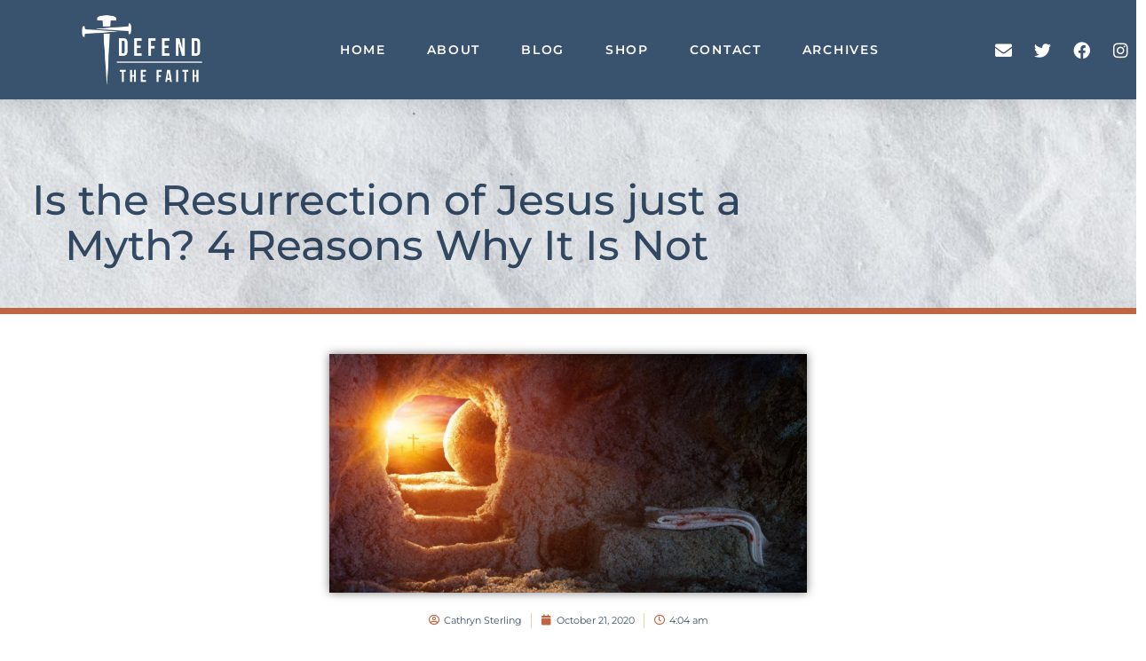

--- FILE ---
content_type: text/css
request_url: https://defendthefaithministry.com/wp-content/uploads/elementor/css/post-1437.css?ver=1768217958
body_size: 974
content:
.elementor-1437 .elementor-element.elementor-element-1f4e3641 > .elementor-container > .elementor-column > .elementor-widget-wrap{align-content:center;align-items:center;}.elementor-1437 .elementor-element.elementor-element-1f4e3641:not(.elementor-motion-effects-element-type-background), .elementor-1437 .elementor-element.elementor-element-1f4e3641 > .elementor-motion-effects-container > .elementor-motion-effects-layer{background-color:var( --e-global-color-d1d5309 );}.elementor-1437 .elementor-element.elementor-element-1f4e3641 > .elementor-container{max-width:1564px;}.elementor-1437 .elementor-element.elementor-element-1f4e3641{border-style:solid;border-width:0px 0px 0px 0px;border-color:#d3d3d3;box-shadow:0px 0px 24px 0px rgba(0,0,0,0.15);transition:background 0.3s, border 0.3s, border-radius 0.3s, box-shadow 0.3s;padding:10px 0px 10px 0px;z-index:2;}.elementor-1437 .elementor-element.elementor-element-1f4e3641 > .elementor-background-overlay{transition:background 0.3s, border-radius 0.3s, opacity 0.3s;}.elementor-widget-image .widget-image-caption{color:var( --e-global-color-text );font-family:var( --e-global-typography-text-font-family ), Sans-serif;font-weight:var( --e-global-typography-text-font-weight );}.elementor-1437 .elementor-element.elementor-element-7fdb2c0e > .elementor-widget-container{margin:0px 0px 0px 0px;padding:0px 0px 0px 0px;}.elementor-1437 .elementor-element.elementor-element-7fdb2c0e img{width:45%;max-width:51%;}.elementor-widget-nav-menu .elementor-nav-menu .elementor-item{font-family:var( --e-global-typography-primary-font-family ), Sans-serif;font-weight:var( --e-global-typography-primary-font-weight );}.elementor-widget-nav-menu .elementor-nav-menu--main .elementor-item{color:var( --e-global-color-text );fill:var( --e-global-color-text );}.elementor-widget-nav-menu .elementor-nav-menu--main .elementor-item:hover,
					.elementor-widget-nav-menu .elementor-nav-menu--main .elementor-item.elementor-item-active,
					.elementor-widget-nav-menu .elementor-nav-menu--main .elementor-item.highlighted,
					.elementor-widget-nav-menu .elementor-nav-menu--main .elementor-item:focus{color:var( --e-global-color-accent );fill:var( --e-global-color-accent );}.elementor-widget-nav-menu .elementor-nav-menu--main:not(.e--pointer-framed) .elementor-item:before,
					.elementor-widget-nav-menu .elementor-nav-menu--main:not(.e--pointer-framed) .elementor-item:after{background-color:var( --e-global-color-accent );}.elementor-widget-nav-menu .e--pointer-framed .elementor-item:before,
					.elementor-widget-nav-menu .e--pointer-framed .elementor-item:after{border-color:var( --e-global-color-accent );}.elementor-widget-nav-menu{--e-nav-menu-divider-color:var( --e-global-color-text );}.elementor-widget-nav-menu .elementor-nav-menu--dropdown .elementor-item, .elementor-widget-nav-menu .elementor-nav-menu--dropdown  .elementor-sub-item{font-family:var( --e-global-typography-accent-font-family ), Sans-serif;font-weight:var( --e-global-typography-accent-font-weight );}.elementor-1437 .elementor-element.elementor-element-ccff983 .elementor-menu-toggle{margin-left:auto;background-color:rgba(0,0,0,0);border-width:0px;border-radius:0px;}.elementor-1437 .elementor-element.elementor-element-ccff983 .elementor-nav-menu .elementor-item{font-family:"Montserrat", Sans-serif;font-size:14px;font-weight:600;text-transform:uppercase;letter-spacing:1.7px;}.elementor-1437 .elementor-element.elementor-element-ccff983 .elementor-nav-menu--main .elementor-item{color:#FFFFFF;fill:#FFFFFF;padding-top:36px;padding-bottom:36px;}.elementor-1437 .elementor-element.elementor-element-ccff983 .elementor-nav-menu--main .elementor-item:hover,
					.elementor-1437 .elementor-element.elementor-element-ccff983 .elementor-nav-menu--main .elementor-item.elementor-item-active,
					.elementor-1437 .elementor-element.elementor-element-ccff983 .elementor-nav-menu--main .elementor-item.highlighted,
					.elementor-1437 .elementor-element.elementor-element-ccff983 .elementor-nav-menu--main .elementor-item:focus{color:var( --e-global-color-d13199f );fill:var( --e-global-color-d13199f );}.elementor-1437 .elementor-element.elementor-element-ccff983 .elementor-nav-menu--main:not(.e--pointer-framed) .elementor-item:before,
					.elementor-1437 .elementor-element.elementor-element-ccff983 .elementor-nav-menu--main:not(.e--pointer-framed) .elementor-item:after{background-color:var( --e-global-color-d13199f );}.elementor-1437 .elementor-element.elementor-element-ccff983 .e--pointer-framed .elementor-item:before,
					.elementor-1437 .elementor-element.elementor-element-ccff983 .e--pointer-framed .elementor-item:after{border-color:var( --e-global-color-d13199f );}.elementor-1437 .elementor-element.elementor-element-ccff983 .elementor-nav-menu--main .elementor-item.elementor-item-active{color:var( --e-global-color-d13199f );}.elementor-1437 .elementor-element.elementor-element-ccff983 .elementor-nav-menu--main:not(.e--pointer-framed) .elementor-item.elementor-item-active:before,
					.elementor-1437 .elementor-element.elementor-element-ccff983 .elementor-nav-menu--main:not(.e--pointer-framed) .elementor-item.elementor-item-active:after{background-color:var( --e-global-color-ea7c6e3 );}.elementor-1437 .elementor-element.elementor-element-ccff983 .e--pointer-framed .elementor-item.elementor-item-active:before,
					.elementor-1437 .elementor-element.elementor-element-ccff983 .e--pointer-framed .elementor-item.elementor-item-active:after{border-color:var( --e-global-color-ea7c6e3 );}.elementor-1437 .elementor-element.elementor-element-ccff983 .e--pointer-framed .elementor-item:before{border-width:3px;}.elementor-1437 .elementor-element.elementor-element-ccff983 .e--pointer-framed.e--animation-draw .elementor-item:before{border-width:0 0 3px 3px;}.elementor-1437 .elementor-element.elementor-element-ccff983 .e--pointer-framed.e--animation-draw .elementor-item:after{border-width:3px 3px 0 0;}.elementor-1437 .elementor-element.elementor-element-ccff983 .e--pointer-framed.e--animation-corners .elementor-item:before{border-width:3px 0 0 3px;}.elementor-1437 .elementor-element.elementor-element-ccff983 .e--pointer-framed.e--animation-corners .elementor-item:after{border-width:0 3px 3px 0;}.elementor-1437 .elementor-element.elementor-element-ccff983 .e--pointer-underline .elementor-item:after,
					 .elementor-1437 .elementor-element.elementor-element-ccff983 .e--pointer-overline .elementor-item:before,
					 .elementor-1437 .elementor-element.elementor-element-ccff983 .e--pointer-double-line .elementor-item:before,
					 .elementor-1437 .elementor-element.elementor-element-ccff983 .e--pointer-double-line .elementor-item:after{height:3px;}.elementor-1437 .elementor-element.elementor-element-ccff983{--e-nav-menu-horizontal-menu-item-margin:calc( 6px / 2 );--nav-menu-icon-size:30px;}.elementor-1437 .elementor-element.elementor-element-ccff983 .elementor-nav-menu--main:not(.elementor-nav-menu--layout-horizontal) .elementor-nav-menu > li:not(:last-child){margin-bottom:6px;}.elementor-1437 .elementor-element.elementor-element-ccff983 .elementor-nav-menu--dropdown a, .elementor-1437 .elementor-element.elementor-element-ccff983 .elementor-menu-toggle{color:#000000;fill:#000000;}.elementor-1437 .elementor-element.elementor-element-ccff983 .elementor-nav-menu--dropdown{background-color:#f2f2f2;}.elementor-1437 .elementor-element.elementor-element-ccff983 .elementor-nav-menu--dropdown a:hover,
					.elementor-1437 .elementor-element.elementor-element-ccff983 .elementor-nav-menu--dropdown a:focus,
					.elementor-1437 .elementor-element.elementor-element-ccff983 .elementor-nav-menu--dropdown a.elementor-item-active,
					.elementor-1437 .elementor-element.elementor-element-ccff983 .elementor-nav-menu--dropdown a.highlighted,
					.elementor-1437 .elementor-element.elementor-element-ccff983 .elementor-menu-toggle:hover,
					.elementor-1437 .elementor-element.elementor-element-ccff983 .elementor-menu-toggle:focus{color:#39c7ce;}.elementor-1437 .elementor-element.elementor-element-ccff983 .elementor-nav-menu--dropdown a:hover,
					.elementor-1437 .elementor-element.elementor-element-ccff983 .elementor-nav-menu--dropdown a:focus,
					.elementor-1437 .elementor-element.elementor-element-ccff983 .elementor-nav-menu--dropdown a.elementor-item-active,
					.elementor-1437 .elementor-element.elementor-element-ccff983 .elementor-nav-menu--dropdown a.highlighted{background-color:#ededed;}.elementor-1437 .elementor-element.elementor-element-ccff983 .elementor-nav-menu--dropdown .elementor-item, .elementor-1437 .elementor-element.elementor-element-ccff983 .elementor-nav-menu--dropdown  .elementor-sub-item{font-size:15px;}.elementor-1437 .elementor-element.elementor-element-ccff983 div.elementor-menu-toggle{color:#000000;}.elementor-1437 .elementor-element.elementor-element-ccff983 div.elementor-menu-toggle svg{fill:#000000;}.elementor-1437 .elementor-element.elementor-element-ccff983 div.elementor-menu-toggle:hover, .elementor-1437 .elementor-element.elementor-element-ccff983 div.elementor-menu-toggle:focus{color:#39c7ce;}.elementor-1437 .elementor-element.elementor-element-ccff983 div.elementor-menu-toggle:hover svg, .elementor-1437 .elementor-element.elementor-element-ccff983 div.elementor-menu-toggle:focus svg{fill:#39c7ce;}.elementor-1437 .elementor-element.elementor-element-5456ef06{--grid-template-columns:repeat(0, auto);--icon-size:19px;--grid-column-gap:6px;--grid-row-gap:0px;}.elementor-1437 .elementor-element.elementor-element-5456ef06 .elementor-widget-container{text-align:right;}.elementor-1437 .elementor-element.elementor-element-5456ef06 .elementor-social-icon{background-color:#00000000;--icon-padding:0.4em;}.elementor-1437 .elementor-element.elementor-element-5456ef06 .elementor-social-icon i{color:#FFFFFF;}.elementor-1437 .elementor-element.elementor-element-5456ef06 .elementor-social-icon svg{fill:#FFFFFF;}.elementor-1437 .elementor-element.elementor-element-5456ef06 .elementor-social-icon:hover{background-color:#E9CFB100;}.elementor-1437 .elementor-element.elementor-element-5456ef06 .elementor-social-icon:hover i{color:var( --e-global-color-d13199f );}.elementor-1437 .elementor-element.elementor-element-5456ef06 .elementor-social-icon:hover svg{fill:var( --e-global-color-d13199f );}@media(min-width:768px){.elementor-1437 .elementor-element.elementor-element-6ed64413{width:57.281%;}.elementor-1437 .elementor-element.elementor-element-666d9d56{width:17.719%;}}@media(max-width:1024px){.elementor-1437 .elementor-element.elementor-element-1f4e3641{padding:30px 20px 30px 20px;}.elementor-1437 .elementor-element.elementor-element-6ed64413 > .elementor-element-populated{margin:0px 0px 0px 0px;--e-column-margin-right:0px;--e-column-margin-left:0px;}.elementor-1437 .elementor-element.elementor-element-ccff983 .elementor-nav-menu .elementor-item{font-size:13px;}.elementor-1437 .elementor-element.elementor-element-ccff983{--e-nav-menu-horizontal-menu-item-margin:calc( 0px / 2 );}.elementor-1437 .elementor-element.elementor-element-ccff983 .elementor-nav-menu--main:not(.elementor-nav-menu--layout-horizontal) .elementor-nav-menu > li:not(:last-child){margin-bottom:0px;}.elementor-1437 .elementor-element.elementor-element-5456ef06 .elementor-widget-container{text-align:right;}}@media(max-width:767px){.elementor-1437 .elementor-element.elementor-element-1f4e3641{padding:20px 20px 20px 20px;}.elementor-1437 .elementor-element.elementor-element-74744eae{width:50%;}.elementor-1437 .elementor-element.elementor-element-74744eae > .elementor-element-populated{margin:0px 0px 0px 0px;--e-column-margin-right:0px;--e-column-margin-left:0px;}.elementor-1437 .elementor-element.elementor-element-6ed64413{width:50%;}.elementor-1437 .elementor-element.elementor-element-6ed64413 > .elementor-element-populated{margin:0px 0px 0px 0px;--e-column-margin-right:0px;--e-column-margin-left:0px;}.elementor-1437 .elementor-element.elementor-element-ccff983 .elementor-nav-menu--main > .elementor-nav-menu > li > .elementor-nav-menu--dropdown, .elementor-1437 .elementor-element.elementor-element-ccff983 .elementor-nav-menu__container.elementor-nav-menu--dropdown{margin-top:31px !important;}.elementor-1437 .elementor-element.elementor-element-666d9d56{width:100%;}.elementor-1437 .elementor-element.elementor-element-5456ef06 .elementor-widget-container{text-align:center;}}@media(max-width:1024px) and (min-width:768px){.elementor-1437 .elementor-element.elementor-element-74744eae{width:30%;}.elementor-1437 .elementor-element.elementor-element-6ed64413{width:40%;}.elementor-1437 .elementor-element.elementor-element-666d9d56{width:30%;}}

--- FILE ---
content_type: text/css
request_url: https://defendthefaithministry.com/wp-content/uploads/elementor/css/post-1444.css?ver=1768217958
body_size: 1686
content:
.elementor-1444 .elementor-element.elementor-element-707a7d8f > .elementor-container > .elementor-column > .elementor-widget-wrap{align-content:center;align-items:center;}.elementor-1444 .elementor-element.elementor-element-707a7d8f:not(.elementor-motion-effects-element-type-background), .elementor-1444 .elementor-element.elementor-element-707a7d8f > .elementor-motion-effects-container > .elementor-motion-effects-layer{background-color:#E9E9E9;}.elementor-1444 .elementor-element.elementor-element-707a7d8f > .elementor-container{min-height:495px;}.elementor-1444 .elementor-element.elementor-element-707a7d8f{transition:background 0.3s, border 0.3s, border-radius 0.3s, box-shadow 0.3s;padding:0% 0% 0% 3%;z-index:0;}.elementor-1444 .elementor-element.elementor-element-707a7d8f > .elementor-background-overlay{transition:background 0.3s, border-radius 0.3s, opacity 0.3s;}.elementor-1444 .elementor-element.elementor-element-5727234d > .elementor-widget-wrap > .elementor-widget:not(.elementor-widget__width-auto):not(.elementor-widget__width-initial):not(:last-child):not(.elementor-absolute){margin-block-end:30px;}.elementor-1444 .elementor-element.elementor-element-5727234d > .elementor-element-populated{padding:0% 0% 0% 20%;}.elementor-widget-heading .elementor-heading-title{font-family:var( --e-global-typography-primary-font-family ), Sans-serif;font-weight:var( --e-global-typography-primary-font-weight );color:var( --e-global-color-primary );}.elementor-1444 .elementor-element.elementor-element-549bb1bf .elementor-heading-title{font-family:"Montserrat", Sans-serif;font-size:75px;font-weight:300;text-transform:none;font-style:normal;line-height:105px;letter-spacing:0px;color:var( --e-global-color-d1d5309 );}.elementor-1444 .elementor-element.elementor-element-5b013e44{--spacer-size:278px;width:var( --container-widget-width, 78px );max-width:78px;--container-widget-width:78px;--container-widget-flex-grow:0;bottom:0px;}.elementor-1444 .elementor-element.elementor-element-5b013e44 > .elementor-widget-container{background-color:var( --e-global-color-d1d5309 );border-radius:50px 50px 0px 0px;}.elementor-1444 .elementor-element.elementor-element-5b013e44:hover .elementor-widget-container{background-color:var( --e-global-color-ea7c6e3 );}body:not(.rtl) .elementor-1444 .elementor-element.elementor-element-5b013e44{right:0%;}body.rtl .elementor-1444 .elementor-element.elementor-element-5b013e44{left:0%;}.elementor-1444 .elementor-element.elementor-element-2bc1bd76{margin-top:0px;margin-bottom:0px;padding:0% 34% 0% 0%;}.elementor-widget-text-editor{font-family:var( --e-global-typography-text-font-family ), Sans-serif;font-weight:var( --e-global-typography-text-font-weight );color:var( --e-global-color-text );}.elementor-widget-text-editor.elementor-drop-cap-view-stacked .elementor-drop-cap{background-color:var( --e-global-color-primary );}.elementor-widget-text-editor.elementor-drop-cap-view-framed .elementor-drop-cap, .elementor-widget-text-editor.elementor-drop-cap-view-default .elementor-drop-cap{color:var( --e-global-color-primary );border-color:var( --e-global-color-primary );}.elementor-1444 .elementor-element.elementor-element-37e35b05{font-family:"Roboto", Sans-serif;font-size:16px;font-weight:400;text-transform:none;font-style:normal;text-decoration:none;line-height:24px;letter-spacing:0px;color:#686868;}.elementor-widget-form .elementor-field-group > label, .elementor-widget-form .elementor-field-subgroup label{color:var( --e-global-color-text );}.elementor-widget-form .elementor-field-group > label{font-family:var( --e-global-typography-text-font-family ), Sans-serif;font-weight:var( --e-global-typography-text-font-weight );}.elementor-widget-form .elementor-field-type-html{color:var( --e-global-color-text );font-family:var( --e-global-typography-text-font-family ), Sans-serif;font-weight:var( --e-global-typography-text-font-weight );}.elementor-widget-form .elementor-field-group .elementor-field{color:var( --e-global-color-text );}.elementor-widget-form .elementor-field-group .elementor-field, .elementor-widget-form .elementor-field-subgroup label{font-family:var( --e-global-typography-text-font-family ), Sans-serif;font-weight:var( --e-global-typography-text-font-weight );}.elementor-widget-form .elementor-button{font-family:var( --e-global-typography-accent-font-family ), Sans-serif;font-weight:var( --e-global-typography-accent-font-weight );}.elementor-widget-form .e-form__buttons__wrapper__button-next{background-color:var( --e-global-color-accent );}.elementor-widget-form .elementor-button[type="submit"]{background-color:var( --e-global-color-accent );}.elementor-widget-form .e-form__buttons__wrapper__button-previous{background-color:var( --e-global-color-accent );}.elementor-widget-form .elementor-message{font-family:var( --e-global-typography-text-font-family ), Sans-serif;font-weight:var( --e-global-typography-text-font-weight );}.elementor-widget-form .e-form__indicators__indicator, .elementor-widget-form .e-form__indicators__indicator__label{font-family:var( --e-global-typography-accent-font-family ), Sans-serif;font-weight:var( --e-global-typography-accent-font-weight );}.elementor-widget-form{--e-form-steps-indicator-inactive-primary-color:var( --e-global-color-text );--e-form-steps-indicator-active-primary-color:var( --e-global-color-accent );--e-form-steps-indicator-completed-primary-color:var( --e-global-color-accent );--e-form-steps-indicator-progress-color:var( --e-global-color-accent );--e-form-steps-indicator-progress-background-color:var( --e-global-color-text );--e-form-steps-indicator-progress-meter-color:var( --e-global-color-text );}.elementor-widget-form .e-form__indicators__indicator__progress__meter{font-family:var( --e-global-typography-accent-font-family ), Sans-serif;font-weight:var( --e-global-typography-accent-font-weight );}.elementor-1444 .elementor-element.elementor-element-4333ea93 .elementor-field-group{padding-right:calc( 10px/2 );padding-left:calc( 10px/2 );margin-bottom:20px;}.elementor-1444 .elementor-element.elementor-element-4333ea93 .elementor-form-fields-wrapper{margin-left:calc( -10px/2 );margin-right:calc( -10px/2 );margin-bottom:-20px;}.elementor-1444 .elementor-element.elementor-element-4333ea93 .elementor-field-group.recaptcha_v3-bottomleft, .elementor-1444 .elementor-element.elementor-element-4333ea93 .elementor-field-group.recaptcha_v3-bottomright{margin-bottom:0;}body.rtl .elementor-1444 .elementor-element.elementor-element-4333ea93 .elementor-labels-inline .elementor-field-group > label{padding-left:0px;}body:not(.rtl) .elementor-1444 .elementor-element.elementor-element-4333ea93 .elementor-labels-inline .elementor-field-group > label{padding-right:0px;}body .elementor-1444 .elementor-element.elementor-element-4333ea93 .elementor-labels-above .elementor-field-group > label{padding-bottom:0px;}.elementor-1444 .elementor-element.elementor-element-4333ea93 .elementor-field-group > label, .elementor-1444 .elementor-element.elementor-element-4333ea93 .elementor-field-subgroup label{color:var( --e-global-color-d1d5309 );}.elementor-1444 .elementor-element.elementor-element-4333ea93 .elementor-field-group > label{font-family:"Montserrat", Sans-serif;font-weight:400;}.elementor-1444 .elementor-element.elementor-element-4333ea93 .elementor-field-type-html{padding-bottom:0px;color:var( --e-global-color-d1d5309 );font-family:"Montserrat", Sans-serif;font-weight:400;}.elementor-1444 .elementor-element.elementor-element-4333ea93 .elementor-field-group .elementor-field{color:var( --e-global-color-d1d5309 );}.elementor-1444 .elementor-element.elementor-element-4333ea93 .elementor-field-group .elementor-field, .elementor-1444 .elementor-element.elementor-element-4333ea93 .elementor-field-subgroup label{font-family:"Roboto", Sans-serif;font-size:16px;font-weight:400;text-transform:none;font-style:normal;text-decoration:none;line-height:24px;letter-spacing:0px;}.elementor-1444 .elementor-element.elementor-element-4333ea93 .elementor-field-group .elementor-field:not(.elementor-select-wrapper){border-color:var( --e-global-color-d1d5309 );border-width:0px 0px 1px 0px;border-radius:0px 0px 0px 0px;}.elementor-1444 .elementor-element.elementor-element-4333ea93 .elementor-field-group .elementor-select-wrapper select{border-color:var( --e-global-color-d1d5309 );border-width:0px 0px 1px 0px;border-radius:0px 0px 0px 0px;}.elementor-1444 .elementor-element.elementor-element-4333ea93 .elementor-field-group .elementor-select-wrapper::before{color:var( --e-global-color-d1d5309 );}.elementor-1444 .elementor-element.elementor-element-4333ea93 .elementor-button{font-family:"Montserrat", Sans-serif;font-size:12px;font-weight:400;text-transform:uppercase;font-style:normal;text-decoration:none;letter-spacing:0px;border-style:solid;border-width:1px 1px 1px 1px;border-radius:20px 20px 20px 20px;padding:15px 35px 15px 35px;}.elementor-1444 .elementor-element.elementor-element-4333ea93 .e-form__buttons__wrapper__button-next{background-color:#FFFFFF00;color:var( --e-global-color-d1d5309 );border-color:var( --e-global-color-d1d5309 );}.elementor-1444 .elementor-element.elementor-element-4333ea93 .elementor-button[type="submit"]{background-color:#FFFFFF00;color:var( --e-global-color-d1d5309 );border-color:var( --e-global-color-d1d5309 );}.elementor-1444 .elementor-element.elementor-element-4333ea93 .elementor-button[type="submit"] svg *{fill:var( --e-global-color-d1d5309 );}.elementor-1444 .elementor-element.elementor-element-4333ea93 .e-form__buttons__wrapper__button-previous{background-color:var( --e-global-color-d1d5309 );color:#ffffff;}.elementor-1444 .elementor-element.elementor-element-4333ea93 .e-form__buttons__wrapper__button-next:hover{background-color:var( --e-global-color-d1d5309 );color:#FFFFFF;}.elementor-1444 .elementor-element.elementor-element-4333ea93 .elementor-button[type="submit"]:hover{background-color:var( --e-global-color-d1d5309 );color:#FFFFFF;}.elementor-1444 .elementor-element.elementor-element-4333ea93 .elementor-button[type="submit"]:hover svg *{fill:#FFFFFF;}.elementor-1444 .elementor-element.elementor-element-4333ea93 .e-form__buttons__wrapper__button-previous:hover{color:#ffffff;}.elementor-1444 .elementor-element.elementor-element-4333ea93 .elementor-message{font-family:"Roboto", Sans-serif;font-size:16px;font-weight:400;text-transform:none;font-style:normal;text-decoration:none;line-height:24px;letter-spacing:0px;}.elementor-1444 .elementor-element.elementor-element-4333ea93 .elementor-message.elementor-message-success{color:#141313;}.elementor-1444 .elementor-element.elementor-element-4333ea93 .elementor-message.elementor-message-danger{color:#E86B18;}.elementor-1444 .elementor-element.elementor-element-4333ea93{--e-form-steps-indicators-spacing:20px;--e-form-steps-indicator-padding:30px;--e-form-steps-indicator-inactive-secondary-color:#ffffff;--e-form-steps-indicator-active-secondary-color:#ffffff;--e-form-steps-indicator-completed-secondary-color:#ffffff;--e-form-steps-divider-width:1px;--e-form-steps-divider-gap:10px;}.elementor-1444 .elementor-element.elementor-element-1e51c6d .elementor-background-slideshow__slide__image{background-size:cover;}.elementor-1444 .elementor-element.elementor-element-1e51c6d > .elementor-element-populated{transition:background 0.3s, border 0.3s, border-radius 0.3s, box-shadow 0.3s;}.elementor-1444 .elementor-element.elementor-element-1e51c6d > .elementor-element-populated > .elementor-background-overlay{transition:background 0.3s, border-radius 0.3s, opacity 0.3s;}.elementor-1444 .elementor-element.elementor-element-48eb559d > .elementor-container > .elementor-column > .elementor-widget-wrap{align-content:center;align-items:center;}.elementor-1444 .elementor-element.elementor-element-48eb559d > .elementor-container{min-height:90px;}.elementor-1444 .elementor-element.elementor-element-48eb559d{border-style:solid;border-width:0px 0px 0px 0px;border-color:#E9E9E9;padding:0% 3% 0% 3%;}.elementor-1444 .elementor-element.elementor-element-77f356bb > .elementor-element-populated{border-style:solid;border-width:0px 0px 0px 0px;border-color:#E9E9E9;}.elementor-1444 .elementor-element.elementor-element-684546d3 .elementor-heading-title{font-family:"Montserrat", Sans-serif;font-size:15px;font-weight:600;text-transform:none;font-style:normal;text-decoration:none;line-height:24px;letter-spacing:0px;color:var( --e-global-color-d1d5309 );}.elementor-1444 .elementor-element.elementor-element-1534334 > .elementor-element-populated{border-style:solid;border-width:0px 1px 0px 1px;border-color:#E9E9E9;padding:0% 7% 0% 0%;}.elementor-widget-icon-list .elementor-icon-list-item:not(:last-child):after{border-color:var( --e-global-color-text );}.elementor-widget-icon-list .elementor-icon-list-icon i{color:var( --e-global-color-primary );}.elementor-widget-icon-list .elementor-icon-list-icon svg{fill:var( --e-global-color-primary );}.elementor-widget-icon-list .elementor-icon-list-item > .elementor-icon-list-text, .elementor-widget-icon-list .elementor-icon-list-item > a{font-family:var( --e-global-typography-text-font-family ), Sans-serif;font-weight:var( --e-global-typography-text-font-weight );}.elementor-widget-icon-list .elementor-icon-list-text{color:var( --e-global-color-secondary );}.elementor-1444 .elementor-element.elementor-element-19fbe5ea .elementor-icon-list-items:not(.elementor-inline-items) .elementor-icon-list-item:not(:last-child){padding-block-end:calc(45px/2);}.elementor-1444 .elementor-element.elementor-element-19fbe5ea .elementor-icon-list-items:not(.elementor-inline-items) .elementor-icon-list-item:not(:first-child){margin-block-start:calc(45px/2);}.elementor-1444 .elementor-element.elementor-element-19fbe5ea .elementor-icon-list-items.elementor-inline-items .elementor-icon-list-item{margin-inline:calc(45px/2);}.elementor-1444 .elementor-element.elementor-element-19fbe5ea .elementor-icon-list-items.elementor-inline-items{margin-inline:calc(-45px/2);}.elementor-1444 .elementor-element.elementor-element-19fbe5ea .elementor-icon-list-items.elementor-inline-items .elementor-icon-list-item:after{inset-inline-end:calc(-45px/2);}.elementor-1444 .elementor-element.elementor-element-19fbe5ea .elementor-icon-list-icon i{color:#141313;transition:color 0.3s;}.elementor-1444 .elementor-element.elementor-element-19fbe5ea .elementor-icon-list-icon svg{fill:#141313;transition:fill 0.3s;}.elementor-1444 .elementor-element.elementor-element-19fbe5ea{--e-icon-list-icon-size:14px;--icon-vertical-offset:0px;}.elementor-1444 .elementor-element.elementor-element-19fbe5ea .elementor-icon-list-item > .elementor-icon-list-text, .elementor-1444 .elementor-element.elementor-element-19fbe5ea .elementor-icon-list-item > a{font-family:"Montserrat", Sans-serif;font-size:16px;font-weight:400;text-transform:uppercase;font-style:normal;text-decoration:none;line-height:24px;letter-spacing:0px;}.elementor-1444 .elementor-element.elementor-element-19fbe5ea .elementor-icon-list-text{color:var( --e-global-color-d1d5309 );transition:color 0.3s;}.elementor-1444 .elementor-element.elementor-element-19fbe5ea .elementor-icon-list-item:hover .elementor-icon-list-text{color:var( --e-global-color-ea7c6e3 );}@media(max-width:1024px){.elementor-1444 .elementor-element.elementor-element-707a7d8f > .elementor-container{min-height:380px;}.elementor-1444 .elementor-element.elementor-element-5727234d > .elementor-element-populated{padding:0% 0% 0% 6%;}.elementor-1444 .elementor-element.elementor-element-549bb1bf .elementor-heading-title{font-size:45px;line-height:60px;}.elementor-1444 .elementor-element.elementor-element-5b013e44{--spacer-size:195px;width:var( --container-widget-width, 29px );max-width:29px;--container-widget-width:29px;--container-widget-flex-grow:0;}.elementor-1444 .elementor-element.elementor-element-2bc1bd76{padding:0% 20% 0% 0%;}.elementor-1444 .elementor-element.elementor-element-37e35b05{font-size:14px;line-height:21px;}.elementor-1444 .elementor-element.elementor-element-4333ea93 .elementor-field-group .elementor-field, .elementor-1444 .elementor-element.elementor-element-4333ea93 .elementor-field-subgroup label{font-size:14px;line-height:21px;}.elementor-1444 .elementor-element.elementor-element-4333ea93 .elementor-message{font-size:14px;line-height:21px;}.elementor-1444 .elementor-element.elementor-element-1e51c6d > .elementor-element-populated{padding:0% 10% 0% 0%;}.elementor-1444 .elementor-element.elementor-element-48eb559d > .elementor-container{min-height:70px;}.elementor-1444 .elementor-element.elementor-element-684546d3 .elementor-heading-title{font-size:14px;line-height:21px;}.elementor-1444 .elementor-element.elementor-element-19fbe5ea .elementor-icon-list-items:not(.elementor-inline-items) .elementor-icon-list-item:not(:last-child){padding-block-end:calc(25px/2);}.elementor-1444 .elementor-element.elementor-element-19fbe5ea .elementor-icon-list-items:not(.elementor-inline-items) .elementor-icon-list-item:not(:first-child){margin-block-start:calc(25px/2);}.elementor-1444 .elementor-element.elementor-element-19fbe5ea .elementor-icon-list-items.elementor-inline-items .elementor-icon-list-item{margin-inline:calc(25px/2);}.elementor-1444 .elementor-element.elementor-element-19fbe5ea .elementor-icon-list-items.elementor-inline-items{margin-inline:calc(-25px/2);}.elementor-1444 .elementor-element.elementor-element-19fbe5ea .elementor-icon-list-items.elementor-inline-items .elementor-icon-list-item:after{inset-inline-end:calc(-25px/2);}.elementor-1444 .elementor-element.elementor-element-19fbe5ea .elementor-icon-list-item > .elementor-icon-list-text, .elementor-1444 .elementor-element.elementor-element-19fbe5ea .elementor-icon-list-item > a{font-size:14px;}}@media(max-width:767px){.elementor-1444 .elementor-element.elementor-element-707a7d8f > .elementor-container{min-height:540px;}.elementor-1444 .elementor-element.elementor-element-707a7d8f{padding:0px 0px 0px 0px;}.elementor-1444 .elementor-element.elementor-element-5727234d > .elementor-widget-wrap > .elementor-widget:not(.elementor-widget__width-auto):not(.elementor-widget__width-initial):not(:last-child):not(.elementor-absolute){margin-block-end:20px;}.elementor-1444 .elementor-element.elementor-element-5727234d > .elementor-element-populated{padding:0% 0% 0% 6%;}.elementor-1444 .elementor-element.elementor-element-549bb1bf .elementor-heading-title{font-size:32px;line-height:42px;}.elementor-1444 .elementor-element.elementor-element-5b013e44{--spacer-size:175px;width:var( --container-widget-width, 30px );max-width:30px;--container-widget-width:30px;--container-widget-flex-grow:0;}.elementor-1444 .elementor-element.elementor-element-37e35b05{font-size:14px;}.elementor-1444 .elementor-element.elementor-element-4333ea93 > .elementor-widget-container{margin:0% 0% 0% 0%;}.elementor-1444 .elementor-element.elementor-element-4333ea93 .elementor-field-group .elementor-field, .elementor-1444 .elementor-element.elementor-element-4333ea93 .elementor-field-subgroup label{font-size:14px;}.elementor-1444 .elementor-element.elementor-element-4333ea93 .elementor-button{font-size:12px;letter-spacing:0px;}.elementor-1444 .elementor-element.elementor-element-4333ea93 .elementor-message{font-size:14px;}.elementor-1444 .elementor-element.elementor-element-48eb559d{padding:0% 3% 0% 6%;}.elementor-1444 .elementor-element.elementor-element-77f356bb.elementor-column > .elementor-widget-wrap{justify-content:center;}.elementor-1444 .elementor-element.elementor-element-77f356bb > .elementor-element-populated{border-width:0px 1px 0px 1px;padding:15px 0px 0px 0px;}.elementor-1444 .elementor-element.elementor-element-684546d3{text-align:center;}.elementor-1444 .elementor-element.elementor-element-684546d3 .elementor-heading-title{font-size:14px;}.elementor-1444 .elementor-element.elementor-element-1534334 > .elementor-element-populated{border-width:0px 1px 0px 1px;padding:0px 0px 15px 0px;}.elementor-1444 .elementor-element.elementor-element-19fbe5ea > .elementor-widget-container{margin:2% 0% 0% 0%;}.elementor-1444 .elementor-element.elementor-element-19fbe5ea .elementor-icon-list-items:not(.elementor-inline-items) .elementor-icon-list-item:not(:last-child){padding-block-end:calc(12px/2);}.elementor-1444 .elementor-element.elementor-element-19fbe5ea .elementor-icon-list-items:not(.elementor-inline-items) .elementor-icon-list-item:not(:first-child){margin-block-start:calc(12px/2);}.elementor-1444 .elementor-element.elementor-element-19fbe5ea .elementor-icon-list-items.elementor-inline-items .elementor-icon-list-item{margin-inline:calc(12px/2);}.elementor-1444 .elementor-element.elementor-element-19fbe5ea .elementor-icon-list-items.elementor-inline-items{margin-inline:calc(-12px/2);}.elementor-1444 .elementor-element.elementor-element-19fbe5ea .elementor-icon-list-items.elementor-inline-items .elementor-icon-list-item:after{inset-inline-end:calc(-12px/2);}.elementor-1444 .elementor-element.elementor-element-19fbe5ea .elementor-icon-list-item > .elementor-icon-list-text, .elementor-1444 .elementor-element.elementor-element-19fbe5ea .elementor-icon-list-item > a{font-size:14px;}}@media(min-width:768px){.elementor-1444 .elementor-element.elementor-element-5727234d{width:55.933%;}.elementor-1444 .elementor-element.elementor-element-1e51c6d{width:44%;}.elementor-1444 .elementor-element.elementor-element-77f356bb{width:57.713%;}.elementor-1444 .elementor-element.elementor-element-1534334{width:42.3%;}}@media(max-width:1024px) and (min-width:768px){.elementor-1444 .elementor-element.elementor-element-5727234d{width:58%;}.elementor-1444 .elementor-element.elementor-element-1e51c6d{width:42%;}.elementor-1444 .elementor-element.elementor-element-77f356bb{width:59.8%;}.elementor-1444 .elementor-element.elementor-element-1534334{width:40.2%;}}

--- FILE ---
content_type: text/css
request_url: https://defendthefaithministry.com/wp-content/uploads/elementor/css/post-1422.css?ver=1768218054
body_size: 1473
content:
.elementor-1422 .elementor-element.elementor-element-e2b3acb:not(.elementor-motion-effects-element-type-background), .elementor-1422 .elementor-element.elementor-element-e2b3acb > .elementor-motion-effects-container > .elementor-motion-effects-layer{background-image:url("https://defendthefaithministry.com/wp-content/uploads/2023/02/BLOG-ID2.jpg");background-position:center center;background-repeat:no-repeat;background-size:cover;}.elementor-1422 .elementor-element.elementor-element-e2b3acb > .elementor-background-overlay{background-color:#FFFFFF;opacity:0.5;transition:background 0.3s, border-radius 0.3s, opacity 0.3s;}.elementor-1422 .elementor-element.elementor-element-e2b3acb > .elementor-container{max-width:870px;}.elementor-1422 .elementor-element.elementor-element-e2b3acb{border-style:solid;border-width:0px 0px 7px 0px;border-color:var( --e-global-color-ea7c6e3 );transition:background 0.3s, border 0.3s, border-radius 0.3s, box-shadow 0.3s;z-index:0;}.elementor-1422 .elementor-element.elementor-element-c6ca026{--spacer-size:68px;}.elementor-widget-theme-post-title .elementor-heading-title{font-family:var( --e-global-typography-primary-font-family ), Sans-serif;font-weight:var( --e-global-typography-primary-font-weight );color:var( --e-global-color-primary );}.elementor-1422 .elementor-element.elementor-element-bbebdd9{text-align:center;}.elementor-1422 .elementor-element.elementor-element-bbebdd9 .elementor-heading-title{font-family:"Montserrat", Sans-serif;font-size:47px;font-weight:500;line-height:1.1em;mix-blend-mode:multiply;color:var( --e-global-color-d1d5309 );}.elementor-1422 .elementor-element.elementor-element-1d77a77{--spacer-size:25px;}.elementor-1422 .elementor-element.elementor-element-ac89d07 > .elementor-background-overlay{background-color:#FFFFFF;opacity:0.57;transition:background 0.3s, border-radius 0.3s, opacity 0.3s;}.elementor-1422 .elementor-element.elementor-element-ac89d07{transition:background 0.3s, border 0.3s, border-radius 0.3s, box-shadow 0.3s;z-index:0;}.elementor-1422 .elementor-element.elementor-element-572a9a1{--spacer-size:25px;}.elementor-widget-theme-post-featured-image .widget-image-caption{color:var( --e-global-color-text );font-family:var( --e-global-typography-text-font-family ), Sans-serif;font-weight:var( --e-global-typography-text-font-weight );}.elementor-1422 .elementor-element.elementor-element-106ab46 > .elementor-widget-container{margin:0px 0px 0px 0px;padding:0px 0px 0px 0px;}.elementor-1422 .elementor-element.elementor-element-106ab46{text-align:center;}.elementor-1422 .elementor-element.elementor-element-106ab46 img{width:42%;box-shadow:0px 0px 10px 0px rgba(0,0,0,0.5);}.elementor-widget-post-info .elementor-icon-list-item:not(:last-child):after{border-color:var( --e-global-color-text );}.elementor-widget-post-info .elementor-icon-list-icon i{color:var( --e-global-color-primary );}.elementor-widget-post-info .elementor-icon-list-icon svg{fill:var( --e-global-color-primary );}.elementor-widget-post-info .elementor-icon-list-text, .elementor-widget-post-info .elementor-icon-list-text a{color:var( --e-global-color-secondary );}.elementor-widget-post-info .elementor-icon-list-item{font-family:var( --e-global-typography-text-font-family ), Sans-serif;font-weight:var( --e-global-typography-text-font-weight );}.elementor-1422 .elementor-element.elementor-element-aae1eba .elementor-icon-list-items:not(.elementor-inline-items) .elementor-icon-list-item:not(:last-child){padding-bottom:calc(21px/2);}.elementor-1422 .elementor-element.elementor-element-aae1eba .elementor-icon-list-items:not(.elementor-inline-items) .elementor-icon-list-item:not(:first-child){margin-top:calc(21px/2);}.elementor-1422 .elementor-element.elementor-element-aae1eba .elementor-icon-list-items.elementor-inline-items .elementor-icon-list-item{margin-right:calc(21px/2);margin-left:calc(21px/2);}.elementor-1422 .elementor-element.elementor-element-aae1eba .elementor-icon-list-items.elementor-inline-items{margin-right:calc(-21px/2);margin-left:calc(-21px/2);}body.rtl .elementor-1422 .elementor-element.elementor-element-aae1eba .elementor-icon-list-items.elementor-inline-items .elementor-icon-list-item:after{left:calc(-21px/2);}body:not(.rtl) .elementor-1422 .elementor-element.elementor-element-aae1eba .elementor-icon-list-items.elementor-inline-items .elementor-icon-list-item:after{right:calc(-21px/2);}.elementor-1422 .elementor-element.elementor-element-aae1eba .elementor-icon-list-item:not(:last-child):after{content:"";height:73%;border-color:var( --e-global-color-d13199f );}.elementor-1422 .elementor-element.elementor-element-aae1eba .elementor-icon-list-items:not(.elementor-inline-items) .elementor-icon-list-item:not(:last-child):after{border-top-style:solid;border-top-width:1px;}.elementor-1422 .elementor-element.elementor-element-aae1eba .elementor-icon-list-items.elementor-inline-items .elementor-icon-list-item:not(:last-child):after{border-left-style:solid;}.elementor-1422 .elementor-element.elementor-element-aae1eba .elementor-inline-items .elementor-icon-list-item:not(:last-child):after{border-left-width:1px;}.elementor-1422 .elementor-element.elementor-element-aae1eba .elementor-icon-list-icon i{color:var( --e-global-color-ea7c6e3 );font-size:12px;}.elementor-1422 .elementor-element.elementor-element-aae1eba .elementor-icon-list-icon svg{fill:var( --e-global-color-ea7c6e3 );--e-icon-list-icon-size:12px;}.elementor-1422 .elementor-element.elementor-element-aae1eba .elementor-icon-list-icon{width:12px;}.elementor-1422 .elementor-element.elementor-element-aae1eba .elementor-icon-list-text, .elementor-1422 .elementor-element.elementor-element-aae1eba .elementor-icon-list-text a{color:var( --e-global-color-d1d5309 );}.elementor-1422 .elementor-element.elementor-element-aae1eba .elementor-icon-list-item{font-family:"Montserrat", Sans-serif;font-size:11px;font-weight:400;}.elementor-1422 .elementor-element.elementor-element-049ecd6{--spacer-size:25px;}.elementor-1422 .elementor-element.elementor-element-7b3793f{padding:0px 20px 0px 20px;z-index:0;}.elementor-widget-theme-post-content{color:var( --e-global-color-text );font-family:var( --e-global-typography-text-font-family ), Sans-serif;font-weight:var( --e-global-typography-text-font-weight );}.elementor-1422 .elementor-element.elementor-element-bc02470 > .elementor-widget-container{margin:010px 010px 010px 010px;}.elementor-1422 .elementor-element.elementor-element-bc02470{text-align:justify;color:var( --e-global-color-d1d5309 );font-family:"Montserrat", Sans-serif;font-weight:500;}.elementor-1422 .elementor-element.elementor-element-16c6914:not(.elementor-motion-effects-element-type-background) > .elementor-widget-wrap, .elementor-1422 .elementor-element.elementor-element-16c6914 > .elementor-widget-wrap > .elementor-motion-effects-container > .elementor-motion-effects-layer{background-color:#F3F3F3;}.elementor-1422 .elementor-element.elementor-element-16c6914 > .elementor-element-populated{border-style:solid;border-width:2px 0px 0px 2px;border-color:#DADADA;transition:background 0.3s, border 0.3s, border-radius 0.3s, box-shadow 0.3s;}.elementor-1422 .elementor-element.elementor-element-16c6914 > .elementor-element-populated > .elementor-background-overlay{transition:background 0.3s, border-radius 0.3s, opacity 0.3s;}.elementor-widget-progress-tracker .current-progress-percentage{font-family:var( --e-global-typography-text-font-family ), Sans-serif;font-weight:var( --e-global-typography-text-font-weight );}.elementor-1422 .elementor-element.elementor-element-b58ba08{--percentage-color:var( --e-global-color-ea7c6e3 );width:var( --container-widget-width, 7% );max-width:7%;--container-widget-width:7%;--container-widget-flex-grow:0;top:765px;--circular-color:var( --e-global-color-d1d5309 );--circular-background-color:var( --e-global-color-d13199f );}body:not(.rtl) .elementor-1422 .elementor-element.elementor-element-b58ba08{right:0px;}body.rtl .elementor-1422 .elementor-element.elementor-element-b58ba08{left:0px;}.elementor-1422 .elementor-element.elementor-element-b58ba08 .current-progress-percentage{font-family:"Montserrat", Sans-serif;font-weight:400;}.elementor-widget-posts .elementor-button{background-color:var( --e-global-color-accent );font-family:var( --e-global-typography-accent-font-family ), Sans-serif;font-weight:var( --e-global-typography-accent-font-weight );}.elementor-widget-posts .elementor-post__title, .elementor-widget-posts .elementor-post__title a{color:var( --e-global-color-secondary );font-family:var( --e-global-typography-primary-font-family ), Sans-serif;font-weight:var( --e-global-typography-primary-font-weight );}.elementor-widget-posts .elementor-post__meta-data{font-family:var( --e-global-typography-secondary-font-family ), Sans-serif;font-weight:var( --e-global-typography-secondary-font-weight );}.elementor-widget-posts .elementor-post__excerpt p{font-family:var( --e-global-typography-text-font-family ), Sans-serif;font-weight:var( --e-global-typography-text-font-weight );}.elementor-widget-posts .elementor-post__read-more{color:var( --e-global-color-accent );}.elementor-widget-posts a.elementor-post__read-more{font-family:var( --e-global-typography-accent-font-family ), Sans-serif;font-weight:var( --e-global-typography-accent-font-weight );}.elementor-widget-posts .elementor-post__card .elementor-post__badge{background-color:var( --e-global-color-accent );font-family:var( --e-global-typography-accent-font-family ), Sans-serif;font-weight:var( --e-global-typography-accent-font-weight );}.elementor-widget-posts .elementor-pagination{font-family:var( --e-global-typography-secondary-font-family ), Sans-serif;font-weight:var( --e-global-typography-secondary-font-weight );}.elementor-widget-posts .e-load-more-message{font-family:var( --e-global-typography-secondary-font-family ), Sans-serif;font-weight:var( --e-global-typography-secondary-font-weight );}.elementor-1422 .elementor-element.elementor-element-3f73e98{--grid-row-gap:14px;--grid-column-gap:25px;}.elementor-1422 .elementor-element.elementor-element-3f73e98 .elementor-posts-container .elementor-post__thumbnail{padding-bottom:calc( 0.32 * 100% );}.elementor-1422 .elementor-element.elementor-element-3f73e98:after{content:"0.32";}.elementor-1422 .elementor-element.elementor-element-3f73e98 .elementor-post__thumbnail__link{width:100%;}.elementor-1422 .elementor-element.elementor-element-3f73e98 .elementor-post__meta-data span + span:before{content:"•";}.elementor-1422 .elementor-element.elementor-element-3f73e98 .elementor-post__text{margin-top:20px;}.elementor-1422 .elementor-element.elementor-element-3f73e98 .elementor-post__badge{right:0;}.elementor-1422 .elementor-element.elementor-element-3f73e98 .elementor-post__card .elementor-post__badge{background-color:var( --e-global-color-ea7c6e3 );margin:20px;font-family:"Montserrat", Sans-serif;font-weight:500;}.elementor-1422 .elementor-element.elementor-element-3f73e98 .elementor-post__title, .elementor-1422 .elementor-element.elementor-element-3f73e98 .elementor-post__title a{color:var( --e-global-color-d1d5309 );font-family:"Montserrat", Sans-serif;font-weight:600;}.elementor-1422 .elementor-element.elementor-element-3f73e98 .elementor-post__meta-data{color:var( --e-global-color-ea7c6e3 );font-family:"Montserrat", Sans-serif;font-weight:400;}.elementor-1422 .elementor-element.elementor-element-3f73e98 .elementor-post__excerpt p{color:var( --e-global-color-d1d5309 );font-family:"Montserrat", Sans-serif;font-weight:400;}.elementor-1422 .elementor-element.elementor-element-3f73e98 .elementor-post__read-more{color:var( --e-global-color-ea7c6e3 );}.elementor-1422 .elementor-element.elementor-element-3f73e98 a.elementor-post__read-more{font-family:"Montserrat", Sans-serif;font-weight:500;}.elementor-widget-post-navigation span.post-navigation__prev--label{color:var( --e-global-color-text );}.elementor-widget-post-navigation span.post-navigation__next--label{color:var( --e-global-color-text );}.elementor-widget-post-navigation span.post-navigation__prev--label, .elementor-widget-post-navigation span.post-navigation__next--label{font-family:var( --e-global-typography-secondary-font-family ), Sans-serif;font-weight:var( --e-global-typography-secondary-font-weight );}.elementor-widget-post-navigation span.post-navigation__prev--title, .elementor-widget-post-navigation span.post-navigation__next--title{color:var( --e-global-color-secondary );font-family:var( --e-global-typography-secondary-font-family ), Sans-serif;font-weight:var( --e-global-typography-secondary-font-weight );}.elementor-1422 .elementor-element.elementor-element-dd1e716 span.post-navigation__prev--label{color:var( --e-global-color-d1d5309 );}.elementor-1422 .elementor-element.elementor-element-dd1e716 span.post-navigation__next--label{color:var( --e-global-color-d1d5309 );}.elementor-1422 .elementor-element.elementor-element-dd1e716 span.post-navigation__prev--label, .elementor-1422 .elementor-element.elementor-element-dd1e716 span.post-navigation__next--label{font-family:"Montserrat", Sans-serif;font-weight:400;}.elementor-1422 .elementor-element.elementor-element-dd1e716 span.post-navigation__prev--title, .elementor-1422 .elementor-element.elementor-element-dd1e716 span.post-navigation__next--title{color:var( --e-global-color-d1d5309 );font-family:"Montserrat", Sans-serif;font-weight:400;}.elementor-1422 .elementor-element.elementor-element-dd1e716 .post-navigation__arrow-wrapper{color:var( --e-global-color-d13199f );fill:var( --e-global-color-d13199f );}.elementor-widget-text-editor{font-family:var( --e-global-typography-text-font-family ), Sans-serif;font-weight:var( --e-global-typography-text-font-weight );color:var( --e-global-color-text );}.elementor-widget-text-editor.elementor-drop-cap-view-stacked .elementor-drop-cap{background-color:var( --e-global-color-primary );}.elementor-widget-text-editor.elementor-drop-cap-view-framed .elementor-drop-cap, .elementor-widget-text-editor.elementor-drop-cap-view-default .elementor-drop-cap{color:var( --e-global-color-primary );border-color:var( --e-global-color-primary );}.elementor-1422 .elementor-element.elementor-element-7f502ac{font-family:"Montserrat", Sans-serif;font-size:46px;font-weight:600;color:var( --e-global-color-d1d5309 );}.elementor-1422 .elementor-element.elementor-element-59d4b23{--grid-side-margin:7px;--grid-column-gap:7px;--grid-row-gap:7px;--grid-bottom-margin:7px;}.elementor-1422 .elementor-element.elementor-element-59d4b23 .elementor-share-btn{font-size:calc(0.85px * 10);}.elementor-widget-theme-post-excerpt .elementor-widget-container{font-family:var( --e-global-typography-text-font-family ), Sans-serif;font-weight:var( --e-global-typography-text-font-weight );color:var( --e-global-color-text );}.elementor-1422 .elementor-element.elementor-element-d0f9267 span.post-navigation__prev--label{color:var( --e-global-color-d1d5309 );}.elementor-1422 .elementor-element.elementor-element-d0f9267 span.post-navigation__next--label{color:var( --e-global-color-d1d5309 );}.elementor-1422 .elementor-element.elementor-element-d0f9267 span.post-navigation__prev--label, .elementor-1422 .elementor-element.elementor-element-d0f9267 span.post-navigation__next--label{font-family:"Montserrat", Sans-serif;font-weight:400;}.elementor-1422 .elementor-element.elementor-element-3341266:not(.elementor-motion-effects-element-type-background), .elementor-1422 .elementor-element.elementor-element-3341266 > .elementor-motion-effects-container > .elementor-motion-effects-layer{background-image:url("https://defendthefaithministry.com/wp-content/uploads/2023/02/BLOG-ID2.jpg");}.elementor-1422 .elementor-element.elementor-element-3341266 > .elementor-background-overlay{background-color:#FFFFFF;opacity:0.66;transition:background 0.3s, border-radius 0.3s, opacity 0.3s;}.elementor-1422 .elementor-element.elementor-element-3341266 > .elementor-container{max-width:1376px;}.elementor-1422 .elementor-element.elementor-element-3341266{transition:background 0.3s, border 0.3s, border-radius 0.3s, box-shadow 0.3s;z-index:0;}.elementor-1422 .elementor-element.elementor-element-c16ef5e > .elementor-widget-container{margin:30px 0px 0px 0px;}@media(max-width:1024px){ .elementor-1422 .elementor-element.elementor-element-59d4b23{--grid-side-margin:7px;--grid-column-gap:7px;--grid-row-gap:7px;--grid-bottom-margin:7px;}}@media(min-width:768px){.elementor-1422 .elementor-element.elementor-element-f168ebd{width:70%;}.elementor-1422 .elementor-element.elementor-element-16c6914{width:30%;}}@media(min-width:1025px){.elementor-1422 .elementor-element.elementor-element-e2b3acb:not(.elementor-motion-effects-element-type-background), .elementor-1422 .elementor-element.elementor-element-e2b3acb > .elementor-motion-effects-container > .elementor-motion-effects-layer{background-attachment:fixed;}}@media(max-width:767px){.elementor-1422 .elementor-element.elementor-element-3f73e98 .elementor-posts-container .elementor-post__thumbnail{padding-bottom:calc( 0.5 * 100% );}.elementor-1422 .elementor-element.elementor-element-3f73e98:after{content:"0.5";}.elementor-1422 .elementor-element.elementor-element-3f73e98 .elementor-post__thumbnail__link{width:100%;} .elementor-1422 .elementor-element.elementor-element-59d4b23{--grid-side-margin:7px;--grid-column-gap:7px;--grid-row-gap:7px;--grid-bottom-margin:7px;}}